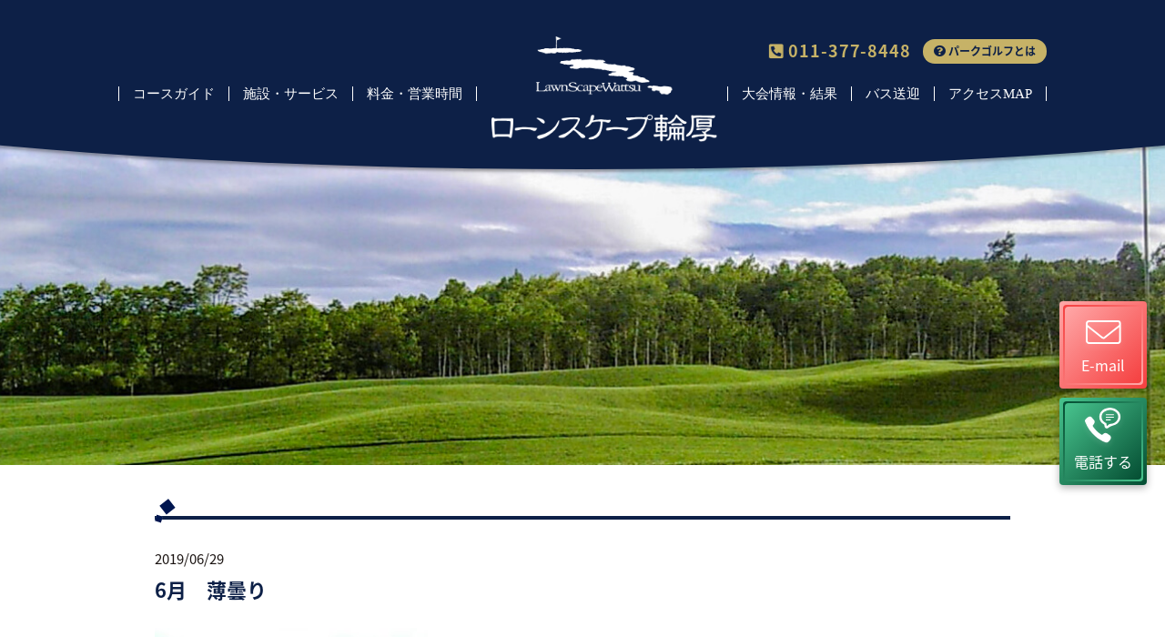

--- FILE ---
content_type: text/html; charset=UTF-8
request_url: https://ls-wattsu.com/dsc_7671/
body_size: 8614
content:
<!DOCTYPE html>
<html dir="ltr" lang="ja" prefix="og: https://ogp.me/ns#">
<head>

<!-- Google tag (gtag.js) -->
<script async src="https://www.googletagmanager.com/gtag/js?id=G-HS1WXCBC4J"></script>
<script>
  window.dataLayer = window.dataLayer || [];
  function gtag(){dataLayer.push(arguments);}
  gtag('js', new Date());

  gtag('config', 'G-HS1WXCBC4J');
</script>

<meta charset="UTF-8">
<meta name="viewport" content="width=device-width, user-scalable=yes, maximum-scale=1.0, minimum-scale=1.0">
<meta name="format-detection" content="telephone=no">

	<style>img:is([sizes="auto" i], [sizes^="auto," i]) { contain-intrinsic-size: 3000px 1500px }</style>
	
		<!-- All in One SEO 4.9.0 - aioseo.com -->
		<title>6月 薄曇り | ローンスケープ輪厚</title>
	<meta name="description" content="令和元年6月 薄曇りの時に使う写真" />
	<meta name="robots" content="max-snippet:-1, max-image-preview:large, max-video-preview:-1" />
	<meta name="author" content="ls_wattsu"/>
	<link rel="canonical" href="https://ls-wattsu.com/dsc_7671/" />
	<meta name="generator" content="All in One SEO (AIOSEO) 4.9.0" />
		<meta property="og:locale" content="ja_JP" />
		<meta property="og:site_name" content="ローンスケープ輪厚 | 北海道にあるふかふかの芝生とキラキラな景観。これが本物のパークゴルフ。" />
		<meta property="og:type" content="article" />
		<meta property="og:title" content="6月 薄曇り | ローンスケープ輪厚" />
		<meta property="og:description" content="令和元年6月 薄曇りの時に使う写真" />
		<meta property="og:url" content="https://ls-wattsu.com/dsc_7671/" />
		<meta property="article:published_time" content="2019-06-29T00:16:54+00:00" />
		<meta property="article:modified_time" content="2019-06-29T00:18:01+00:00" />
		<meta name="twitter:card" content="summary" />
		<meta name="twitter:title" content="6月 薄曇り | ローンスケープ輪厚" />
		<meta name="twitter:description" content="令和元年6月 薄曇りの時に使う写真" />
		<script type="application/ld+json" class="aioseo-schema">
			{"@context":"https:\/\/schema.org","@graph":[{"@type":"BreadcrumbList","@id":"https:\/\/ls-wattsu.com\/dsc_7671\/#breadcrumblist","itemListElement":[{"@type":"ListItem","@id":"https:\/\/ls-wattsu.com#listItem","position":1,"name":"\u30db\u30fc\u30e0","item":"https:\/\/ls-wattsu.com","nextItem":{"@type":"ListItem","@id":"https:\/\/ls-wattsu.com\/dsc_7671\/#listItem","name":"6\u6708\u3000\u8584\u66c7\u308a"}},{"@type":"ListItem","@id":"https:\/\/ls-wattsu.com\/dsc_7671\/#listItem","position":2,"name":"6\u6708\u3000\u8584\u66c7\u308a","previousItem":{"@type":"ListItem","@id":"https:\/\/ls-wattsu.com#listItem","name":"\u30db\u30fc\u30e0"}}]},{"@type":"ItemPage","@id":"https:\/\/ls-wattsu.com\/dsc_7671\/#itempage","url":"https:\/\/ls-wattsu.com\/dsc_7671\/","name":"6\u6708 \u8584\u66c7\u308a | \u30ed\u30fc\u30f3\u30b9\u30b1\u30fc\u30d7\u8f2a\u539a","description":"\u4ee4\u548c\u5143\u5e746\u6708 \u8584\u66c7\u308a\u306e\u6642\u306b\u4f7f\u3046\u5199\u771f","inLanguage":"ja","isPartOf":{"@id":"https:\/\/ls-wattsu.com\/#website"},"breadcrumb":{"@id":"https:\/\/ls-wattsu.com\/dsc_7671\/#breadcrumblist"},"author":{"@id":"https:\/\/ls-wattsu.com\/author\/ls_wattsu\/#author"},"creator":{"@id":"https:\/\/ls-wattsu.com\/author\/ls_wattsu\/#author"},"datePublished":"2019-06-29T09:16:54+09:00","dateModified":"2019-06-29T09:18:01+09:00"},{"@type":"Organization","@id":"https:\/\/ls-wattsu.com\/#organization","name":"\u30ed\u30fc\u30f3\u30b9\u30b1\u30fc\u30d7\u8f2a\u539a","description":"\u5317\u6d77\u9053\u306b\u3042\u308b\u3075\u304b\u3075\u304b\u306e\u829d\u751f\u3068\u30ad\u30e9\u30ad\u30e9\u306a\u666f\u89b3\u3002\u3053\u308c\u304c\u672c\u7269\u306e\u30d1\u30fc\u30af\u30b4\u30eb\u30d5\u3002","url":"https:\/\/ls-wattsu.com\/"},{"@type":"Person","@id":"https:\/\/ls-wattsu.com\/author\/ls_wattsu\/#author","url":"https:\/\/ls-wattsu.com\/author\/ls_wattsu\/","name":"ls_wattsu","image":{"@type":"ImageObject","@id":"https:\/\/ls-wattsu.com\/dsc_7671\/#authorImage","url":"https:\/\/secure.gravatar.com\/avatar\/50b9cc1fb0d185156ca4aa1ed5eac70b82617c51200cd204e6664b06807c65b8?s=96&d=mm&r=g","width":96,"height":96,"caption":"ls_wattsu"}},{"@type":"WebSite","@id":"https:\/\/ls-wattsu.com\/#website","url":"https:\/\/ls-wattsu.com\/","name":"\u30ed\u30fc\u30f3\u30b9\u30b1\u30fc\u30d7\u8f2a\u539a","description":"\u5317\u6d77\u9053\u306b\u3042\u308b\u3075\u304b\u3075\u304b\u306e\u829d\u751f\u3068\u30ad\u30e9\u30ad\u30e9\u306a\u666f\u89b3\u3002\u3053\u308c\u304c\u672c\u7269\u306e\u30d1\u30fc\u30af\u30b4\u30eb\u30d5\u3002","inLanguage":"ja","publisher":{"@id":"https:\/\/ls-wattsu.com\/#organization"}}]}
		</script>
		<!-- All in One SEO -->

		<!-- This site uses the Google Analytics by MonsterInsights plugin v9.11.1 - Using Analytics tracking - https://www.monsterinsights.com/ -->
							<script src="//www.googletagmanager.com/gtag/js?id=G-G9Q0Y531WQ"  data-cfasync="false" data-wpfc-render="false" type="text/javascript" async></script>
			<script data-cfasync="false" data-wpfc-render="false" type="text/javascript">
				var mi_version = '9.11.1';
				var mi_track_user = true;
				var mi_no_track_reason = '';
								var MonsterInsightsDefaultLocations = {"page_location":"https:\/\/ls-wattsu.com\/dsc_7671\/"};
								if ( typeof MonsterInsightsPrivacyGuardFilter === 'function' ) {
					var MonsterInsightsLocations = (typeof MonsterInsightsExcludeQuery === 'object') ? MonsterInsightsPrivacyGuardFilter( MonsterInsightsExcludeQuery ) : MonsterInsightsPrivacyGuardFilter( MonsterInsightsDefaultLocations );
				} else {
					var MonsterInsightsLocations = (typeof MonsterInsightsExcludeQuery === 'object') ? MonsterInsightsExcludeQuery : MonsterInsightsDefaultLocations;
				}

								var disableStrs = [
										'ga-disable-G-G9Q0Y531WQ',
									];

				/* Function to detect opted out users */
				function __gtagTrackerIsOptedOut() {
					for (var index = 0; index < disableStrs.length; index++) {
						if (document.cookie.indexOf(disableStrs[index] + '=true') > -1) {
							return true;
						}
					}

					return false;
				}

				/* Disable tracking if the opt-out cookie exists. */
				if (__gtagTrackerIsOptedOut()) {
					for (var index = 0; index < disableStrs.length; index++) {
						window[disableStrs[index]] = true;
					}
				}

				/* Opt-out function */
				function __gtagTrackerOptout() {
					for (var index = 0; index < disableStrs.length; index++) {
						document.cookie = disableStrs[index] + '=true; expires=Thu, 31 Dec 2099 23:59:59 UTC; path=/';
						window[disableStrs[index]] = true;
					}
				}

				if ('undefined' === typeof gaOptout) {
					function gaOptout() {
						__gtagTrackerOptout();
					}
				}
								window.dataLayer = window.dataLayer || [];

				window.MonsterInsightsDualTracker = {
					helpers: {},
					trackers: {},
				};
				if (mi_track_user) {
					function __gtagDataLayer() {
						dataLayer.push(arguments);
					}

					function __gtagTracker(type, name, parameters) {
						if (!parameters) {
							parameters = {};
						}

						if (parameters.send_to) {
							__gtagDataLayer.apply(null, arguments);
							return;
						}

						if (type === 'event') {
														parameters.send_to = monsterinsights_frontend.v4_id;
							var hookName = name;
							if (typeof parameters['event_category'] !== 'undefined') {
								hookName = parameters['event_category'] + ':' + name;
							}

							if (typeof MonsterInsightsDualTracker.trackers[hookName] !== 'undefined') {
								MonsterInsightsDualTracker.trackers[hookName](parameters);
							} else {
								__gtagDataLayer('event', name, parameters);
							}
							
						} else {
							__gtagDataLayer.apply(null, arguments);
						}
					}

					__gtagTracker('js', new Date());
					__gtagTracker('set', {
						'developer_id.dZGIzZG': true,
											});
					if ( MonsterInsightsLocations.page_location ) {
						__gtagTracker('set', MonsterInsightsLocations);
					}
										__gtagTracker('config', 'G-G9Q0Y531WQ', {"forceSSL":"true","link_attribution":"true"} );
										window.gtag = __gtagTracker;										(function () {
						/* https://developers.google.com/analytics/devguides/collection/analyticsjs/ */
						/* ga and __gaTracker compatibility shim. */
						var noopfn = function () {
							return null;
						};
						var newtracker = function () {
							return new Tracker();
						};
						var Tracker = function () {
							return null;
						};
						var p = Tracker.prototype;
						p.get = noopfn;
						p.set = noopfn;
						p.send = function () {
							var args = Array.prototype.slice.call(arguments);
							args.unshift('send');
							__gaTracker.apply(null, args);
						};
						var __gaTracker = function () {
							var len = arguments.length;
							if (len === 0) {
								return;
							}
							var f = arguments[len - 1];
							if (typeof f !== 'object' || f === null || typeof f.hitCallback !== 'function') {
								if ('send' === arguments[0]) {
									var hitConverted, hitObject = false, action;
									if ('event' === arguments[1]) {
										if ('undefined' !== typeof arguments[3]) {
											hitObject = {
												'eventAction': arguments[3],
												'eventCategory': arguments[2],
												'eventLabel': arguments[4],
												'value': arguments[5] ? arguments[5] : 1,
											}
										}
									}
									if ('pageview' === arguments[1]) {
										if ('undefined' !== typeof arguments[2]) {
											hitObject = {
												'eventAction': 'page_view',
												'page_path': arguments[2],
											}
										}
									}
									if (typeof arguments[2] === 'object') {
										hitObject = arguments[2];
									}
									if (typeof arguments[5] === 'object') {
										Object.assign(hitObject, arguments[5]);
									}
									if ('undefined' !== typeof arguments[1].hitType) {
										hitObject = arguments[1];
										if ('pageview' === hitObject.hitType) {
											hitObject.eventAction = 'page_view';
										}
									}
									if (hitObject) {
										action = 'timing' === arguments[1].hitType ? 'timing_complete' : hitObject.eventAction;
										hitConverted = mapArgs(hitObject);
										__gtagTracker('event', action, hitConverted);
									}
								}
								return;
							}

							function mapArgs(args) {
								var arg, hit = {};
								var gaMap = {
									'eventCategory': 'event_category',
									'eventAction': 'event_action',
									'eventLabel': 'event_label',
									'eventValue': 'event_value',
									'nonInteraction': 'non_interaction',
									'timingCategory': 'event_category',
									'timingVar': 'name',
									'timingValue': 'value',
									'timingLabel': 'event_label',
									'page': 'page_path',
									'location': 'page_location',
									'title': 'page_title',
									'referrer' : 'page_referrer',
								};
								for (arg in args) {
																		if (!(!args.hasOwnProperty(arg) || !gaMap.hasOwnProperty(arg))) {
										hit[gaMap[arg]] = args[arg];
									} else {
										hit[arg] = args[arg];
									}
								}
								return hit;
							}

							try {
								f.hitCallback();
							} catch (ex) {
							}
						};
						__gaTracker.create = newtracker;
						__gaTracker.getByName = newtracker;
						__gaTracker.getAll = function () {
							return [];
						};
						__gaTracker.remove = noopfn;
						__gaTracker.loaded = true;
						window['__gaTracker'] = __gaTracker;
					})();
									} else {
										console.log("");
					(function () {
						function __gtagTracker() {
							return null;
						}

						window['__gtagTracker'] = __gtagTracker;
						window['gtag'] = __gtagTracker;
					})();
									}
			</script>
							<!-- / Google Analytics by MonsterInsights -->
		<link rel='stylesheet' id='wp-block-library-css' href='https://ls-wattsu.com/wp-includes/css/dist/block-library/style.min.css?ver=9eaf01fffe6bd0ceb9624fb773b48138' type='text/css' media='all' />
<style id='classic-theme-styles-inline-css' type='text/css'>
/*! This file is auto-generated */
.wp-block-button__link{color:#fff;background-color:#32373c;border-radius:9999px;box-shadow:none;text-decoration:none;padding:calc(.667em + 2px) calc(1.333em + 2px);font-size:1.125em}.wp-block-file__button{background:#32373c;color:#fff;text-decoration:none}
</style>
<link rel='stylesheet' id='aioseo/css/src/vue/standalone/blocks/table-of-contents/global.scss-css' href='https://ls-wattsu.com/wp-content/plugins/all-in-one-seo-pack/dist/Lite/assets/css/table-of-contents/global.e90f6d47.css?ver=4.9.0' type='text/css' media='all' />
<style id='global-styles-inline-css' type='text/css'>
:root{--wp--preset--aspect-ratio--square: 1;--wp--preset--aspect-ratio--4-3: 4/3;--wp--preset--aspect-ratio--3-4: 3/4;--wp--preset--aspect-ratio--3-2: 3/2;--wp--preset--aspect-ratio--2-3: 2/3;--wp--preset--aspect-ratio--16-9: 16/9;--wp--preset--aspect-ratio--9-16: 9/16;--wp--preset--color--black: #000000;--wp--preset--color--cyan-bluish-gray: #abb8c3;--wp--preset--color--white: #ffffff;--wp--preset--color--pale-pink: #f78da7;--wp--preset--color--vivid-red: #cf2e2e;--wp--preset--color--luminous-vivid-orange: #ff6900;--wp--preset--color--luminous-vivid-amber: #fcb900;--wp--preset--color--light-green-cyan: #7bdcb5;--wp--preset--color--vivid-green-cyan: #00d084;--wp--preset--color--pale-cyan-blue: #8ed1fc;--wp--preset--color--vivid-cyan-blue: #0693e3;--wp--preset--color--vivid-purple: #9b51e0;--wp--preset--gradient--vivid-cyan-blue-to-vivid-purple: linear-gradient(135deg,rgba(6,147,227,1) 0%,rgb(155,81,224) 100%);--wp--preset--gradient--light-green-cyan-to-vivid-green-cyan: linear-gradient(135deg,rgb(122,220,180) 0%,rgb(0,208,130) 100%);--wp--preset--gradient--luminous-vivid-amber-to-luminous-vivid-orange: linear-gradient(135deg,rgba(252,185,0,1) 0%,rgba(255,105,0,1) 100%);--wp--preset--gradient--luminous-vivid-orange-to-vivid-red: linear-gradient(135deg,rgba(255,105,0,1) 0%,rgb(207,46,46) 100%);--wp--preset--gradient--very-light-gray-to-cyan-bluish-gray: linear-gradient(135deg,rgb(238,238,238) 0%,rgb(169,184,195) 100%);--wp--preset--gradient--cool-to-warm-spectrum: linear-gradient(135deg,rgb(74,234,220) 0%,rgb(151,120,209) 20%,rgb(207,42,186) 40%,rgb(238,44,130) 60%,rgb(251,105,98) 80%,rgb(254,248,76) 100%);--wp--preset--gradient--blush-light-purple: linear-gradient(135deg,rgb(255,206,236) 0%,rgb(152,150,240) 100%);--wp--preset--gradient--blush-bordeaux: linear-gradient(135deg,rgb(254,205,165) 0%,rgb(254,45,45) 50%,rgb(107,0,62) 100%);--wp--preset--gradient--luminous-dusk: linear-gradient(135deg,rgb(255,203,112) 0%,rgb(199,81,192) 50%,rgb(65,88,208) 100%);--wp--preset--gradient--pale-ocean: linear-gradient(135deg,rgb(255,245,203) 0%,rgb(182,227,212) 50%,rgb(51,167,181) 100%);--wp--preset--gradient--electric-grass: linear-gradient(135deg,rgb(202,248,128) 0%,rgb(113,206,126) 100%);--wp--preset--gradient--midnight: linear-gradient(135deg,rgb(2,3,129) 0%,rgb(40,116,252) 100%);--wp--preset--font-size--small: 13px;--wp--preset--font-size--medium: 20px;--wp--preset--font-size--large: 36px;--wp--preset--font-size--x-large: 42px;--wp--preset--spacing--20: 0.44rem;--wp--preset--spacing--30: 0.67rem;--wp--preset--spacing--40: 1rem;--wp--preset--spacing--50: 1.5rem;--wp--preset--spacing--60: 2.25rem;--wp--preset--spacing--70: 3.38rem;--wp--preset--spacing--80: 5.06rem;--wp--preset--shadow--natural: 6px 6px 9px rgba(0, 0, 0, 0.2);--wp--preset--shadow--deep: 12px 12px 50px rgba(0, 0, 0, 0.4);--wp--preset--shadow--sharp: 6px 6px 0px rgba(0, 0, 0, 0.2);--wp--preset--shadow--outlined: 6px 6px 0px -3px rgba(255, 255, 255, 1), 6px 6px rgba(0, 0, 0, 1);--wp--preset--shadow--crisp: 6px 6px 0px rgba(0, 0, 0, 1);}:where(.is-layout-flex){gap: 0.5em;}:where(.is-layout-grid){gap: 0.5em;}body .is-layout-flex{display: flex;}.is-layout-flex{flex-wrap: wrap;align-items: center;}.is-layout-flex > :is(*, div){margin: 0;}body .is-layout-grid{display: grid;}.is-layout-grid > :is(*, div){margin: 0;}:where(.wp-block-columns.is-layout-flex){gap: 2em;}:where(.wp-block-columns.is-layout-grid){gap: 2em;}:where(.wp-block-post-template.is-layout-flex){gap: 1.25em;}:where(.wp-block-post-template.is-layout-grid){gap: 1.25em;}.has-black-color{color: var(--wp--preset--color--black) !important;}.has-cyan-bluish-gray-color{color: var(--wp--preset--color--cyan-bluish-gray) !important;}.has-white-color{color: var(--wp--preset--color--white) !important;}.has-pale-pink-color{color: var(--wp--preset--color--pale-pink) !important;}.has-vivid-red-color{color: var(--wp--preset--color--vivid-red) !important;}.has-luminous-vivid-orange-color{color: var(--wp--preset--color--luminous-vivid-orange) !important;}.has-luminous-vivid-amber-color{color: var(--wp--preset--color--luminous-vivid-amber) !important;}.has-light-green-cyan-color{color: var(--wp--preset--color--light-green-cyan) !important;}.has-vivid-green-cyan-color{color: var(--wp--preset--color--vivid-green-cyan) !important;}.has-pale-cyan-blue-color{color: var(--wp--preset--color--pale-cyan-blue) !important;}.has-vivid-cyan-blue-color{color: var(--wp--preset--color--vivid-cyan-blue) !important;}.has-vivid-purple-color{color: var(--wp--preset--color--vivid-purple) !important;}.has-black-background-color{background-color: var(--wp--preset--color--black) !important;}.has-cyan-bluish-gray-background-color{background-color: var(--wp--preset--color--cyan-bluish-gray) !important;}.has-white-background-color{background-color: var(--wp--preset--color--white) !important;}.has-pale-pink-background-color{background-color: var(--wp--preset--color--pale-pink) !important;}.has-vivid-red-background-color{background-color: var(--wp--preset--color--vivid-red) !important;}.has-luminous-vivid-orange-background-color{background-color: var(--wp--preset--color--luminous-vivid-orange) !important;}.has-luminous-vivid-amber-background-color{background-color: var(--wp--preset--color--luminous-vivid-amber) !important;}.has-light-green-cyan-background-color{background-color: var(--wp--preset--color--light-green-cyan) !important;}.has-vivid-green-cyan-background-color{background-color: var(--wp--preset--color--vivid-green-cyan) !important;}.has-pale-cyan-blue-background-color{background-color: var(--wp--preset--color--pale-cyan-blue) !important;}.has-vivid-cyan-blue-background-color{background-color: var(--wp--preset--color--vivid-cyan-blue) !important;}.has-vivid-purple-background-color{background-color: var(--wp--preset--color--vivid-purple) !important;}.has-black-border-color{border-color: var(--wp--preset--color--black) !important;}.has-cyan-bluish-gray-border-color{border-color: var(--wp--preset--color--cyan-bluish-gray) !important;}.has-white-border-color{border-color: var(--wp--preset--color--white) !important;}.has-pale-pink-border-color{border-color: var(--wp--preset--color--pale-pink) !important;}.has-vivid-red-border-color{border-color: var(--wp--preset--color--vivid-red) !important;}.has-luminous-vivid-orange-border-color{border-color: var(--wp--preset--color--luminous-vivid-orange) !important;}.has-luminous-vivid-amber-border-color{border-color: var(--wp--preset--color--luminous-vivid-amber) !important;}.has-light-green-cyan-border-color{border-color: var(--wp--preset--color--light-green-cyan) !important;}.has-vivid-green-cyan-border-color{border-color: var(--wp--preset--color--vivid-green-cyan) !important;}.has-pale-cyan-blue-border-color{border-color: var(--wp--preset--color--pale-cyan-blue) !important;}.has-vivid-cyan-blue-border-color{border-color: var(--wp--preset--color--vivid-cyan-blue) !important;}.has-vivid-purple-border-color{border-color: var(--wp--preset--color--vivid-purple) !important;}.has-vivid-cyan-blue-to-vivid-purple-gradient-background{background: var(--wp--preset--gradient--vivid-cyan-blue-to-vivid-purple) !important;}.has-light-green-cyan-to-vivid-green-cyan-gradient-background{background: var(--wp--preset--gradient--light-green-cyan-to-vivid-green-cyan) !important;}.has-luminous-vivid-amber-to-luminous-vivid-orange-gradient-background{background: var(--wp--preset--gradient--luminous-vivid-amber-to-luminous-vivid-orange) !important;}.has-luminous-vivid-orange-to-vivid-red-gradient-background{background: var(--wp--preset--gradient--luminous-vivid-orange-to-vivid-red) !important;}.has-very-light-gray-to-cyan-bluish-gray-gradient-background{background: var(--wp--preset--gradient--very-light-gray-to-cyan-bluish-gray) !important;}.has-cool-to-warm-spectrum-gradient-background{background: var(--wp--preset--gradient--cool-to-warm-spectrum) !important;}.has-blush-light-purple-gradient-background{background: var(--wp--preset--gradient--blush-light-purple) !important;}.has-blush-bordeaux-gradient-background{background: var(--wp--preset--gradient--blush-bordeaux) !important;}.has-luminous-dusk-gradient-background{background: var(--wp--preset--gradient--luminous-dusk) !important;}.has-pale-ocean-gradient-background{background: var(--wp--preset--gradient--pale-ocean) !important;}.has-electric-grass-gradient-background{background: var(--wp--preset--gradient--electric-grass) !important;}.has-midnight-gradient-background{background: var(--wp--preset--gradient--midnight) !important;}.has-small-font-size{font-size: var(--wp--preset--font-size--small) !important;}.has-medium-font-size{font-size: var(--wp--preset--font-size--medium) !important;}.has-large-font-size{font-size: var(--wp--preset--font-size--large) !important;}.has-x-large-font-size{font-size: var(--wp--preset--font-size--x-large) !important;}
:where(.wp-block-post-template.is-layout-flex){gap: 1.25em;}:where(.wp-block-post-template.is-layout-grid){gap: 1.25em;}
:where(.wp-block-columns.is-layout-flex){gap: 2em;}:where(.wp-block-columns.is-layout-grid){gap: 2em;}
:root :where(.wp-block-pullquote){font-size: 1.5em;line-height: 1.6;}
</style>
<link rel='stylesheet' id='responsive-lightbox-nivo-css' href='https://ls-wattsu.com/wp-content/plugins/responsive-lightbox/assets/nivo/nivo-lightbox.min.css?ver=1.3.1' type='text/css' media='all' />
<link rel='stylesheet' id='responsive-lightbox-nivo-default-css' href='https://ls-wattsu.com/wp-content/plugins/responsive-lightbox/assets/nivo/themes/default/default.css?ver=1.3.1' type='text/css' media='all' />
<script type="text/javascript" src="https://ls-wattsu.com/wp-content/plugins/google-analytics-for-wordpress/assets/js/frontend-gtag.min.js?ver=9.11.1" id="monsterinsights-frontend-script-js" async="async" data-wp-strategy="async"></script>
<script data-cfasync="false" data-wpfc-render="false" type="text/javascript" id='monsterinsights-frontend-script-js-extra'>/* <![CDATA[ */
var monsterinsights_frontend = {"js_events_tracking":"true","download_extensions":"doc,pdf,ppt,zip,xls,docx,pptx,xlsx","inbound_paths":"[{\"path\":\"\\\/go\\\/\",\"label\":\"affiliate\"},{\"path\":\"\\\/recommend\\\/\",\"label\":\"affiliate\"}]","home_url":"https:\/\/ls-wattsu.com","hash_tracking":"false","v4_id":"G-G9Q0Y531WQ"};/* ]]> */
</script>
<script type="text/javascript" src="https://ls-wattsu.com/wp-includes/js/jquery/jquery.min.js?ver=3.7.1" id="jquery-core-js"></script>
<script type="text/javascript" src="https://ls-wattsu.com/wp-includes/js/jquery/jquery-migrate.min.js?ver=3.4.1" id="jquery-migrate-js"></script>
<script type="text/javascript" src="https://ls-wattsu.com/wp-content/plugins/responsive-lightbox/assets/nivo/nivo-lightbox.min.js?ver=1.3.1" id="responsive-lightbox-nivo-js"></script>
<script type="text/javascript" src="https://ls-wattsu.com/wp-includes/js/underscore.min.js?ver=1.13.7" id="underscore-js"></script>
<script type="text/javascript" src="https://ls-wattsu.com/wp-content/plugins/responsive-lightbox/assets/infinitescroll/infinite-scroll.pkgd.min.js?ver=4.0.1" id="responsive-lightbox-infinite-scroll-js"></script>
<script type="text/javascript" id="responsive-lightbox-js-before">
/* <![CDATA[ */
var rlArgs = {"script":"nivo","selector":"lightbox","customEvents":"","activeGalleries":true,"effect":"fade","clickOverlayToClose":true,"keyboardNav":true,"errorMessage":"The requested content cannot be loaded. Please try again later.","woocommerce_gallery":false,"ajaxurl":"https:\/\/ls-wattsu.com\/wp-admin\/admin-ajax.php","nonce":"6245fbff70","preview":false,"postId":460,"scriptExtension":false};
/* ]]> */
</script>
<script type="text/javascript" src="https://ls-wattsu.com/wp-content/plugins/responsive-lightbox/js/front.js?ver=2.5.3" id="responsive-lightbox-js"></script>
<link rel="https://api.w.org/" href="https://ls-wattsu.com/wp-json/" /><link rel="alternate" title="JSON" type="application/json" href="https://ls-wattsu.com/wp-json/wp/v2/media/460" /><link rel="alternate" title="oEmbed (JSON)" type="application/json+oembed" href="https://ls-wattsu.com/wp-json/oembed/1.0/embed?url=https%3A%2F%2Fls-wattsu.com%2Fdsc_7671%2F" />
<link rel="alternate" title="oEmbed (XML)" type="text/xml+oembed" href="https://ls-wattsu.com/wp-json/oembed/1.0/embed?url=https%3A%2F%2Fls-wattsu.com%2Fdsc_7671%2F&#038;format=xml" />
<link rel="icon" type="image/vnd.microsoft.icon" href="https://ls-wattsu.com/wp-content/themes/mps-template/assets/images/common/favicon.ico">
<link rel="apple-touch-icon" href="https://ls-wattsu.com/wp-content/themes/mps-template/assets/images/common/touchicon.png">
<link rel="profile" href="https://gmpg.org/xfn/11">
<link rel="stylesheet" href="https://ls-wattsu.com/wp-content/themes/mps-template/assets/css/base.css">
<link rel="stylesheet" href="https://ls-wattsu.com/wp-content/themes/mps-template/assets/css/layout.css">
<link rel="pingback" href="https://ls-wattsu.com/xmlrpc.php">

</head>
<body data-rsssl=1 id="Top">
<div class="wrapper">

<header class="cmn-header">
  <div class="header-inner layout-type01">
  <h1 class="header-logo"><a href="https://ls-wattsu.com/" title="ローンスケープ輪厚" rel="home"><img src="https://ls-wattsu.com/wp-content/themes/mps-template/assets/images/common/sitelogo.png" width="248" alt="ローンスケープ輪厚"></a></h1>
  <div class="header-contents">
    <div class="header-tel"><span><i class="fas fa-phone-square"></i> 011-377-8448</span></div>
    <div class="header-btn ml10"><a href="https://ls-wattsu.com/parkgolf/" class="btn-type01"><i class="fas fa-question-circle fz110"></i> パークゴルフとは</a></div>
  <!-- /.header-contents --></div>
  <nav class="gnav">
    <div class="gnav-toggle js-gnav-trigger">
      <div class="gnav-toggle-icon">
        <div><span></span><span></span><span></span></div>
      </div>
      <div class="gnav-toggle-text">MENU</div>
    </div>
    <ul class="gnav-list flexbox">
      <li class="gnav-item gnav-item01">
        <a href="https://ls-wattsu.com/course/" class="gnav-link">コースガイド</a>
      </li>
      <li class="gnav-item gnav-item02">
        <a href="https://ls-wattsu.com/facility/" class="gnav-link">施設・サービス</a>
      </li>
      <li class="gnav-item gnav-item03">
        <a href="https://ls-wattsu.com/price/" class="gnav-link">料金・営業時間</a>
      </li>
      <li class="gnav-item gnav-item04">
        <a href="https://ls-wattsu.com/event/" class="gnav-link">大会情報・結果</a>
      </li>
      <li class="gnav-item gnav-item05">
        <a href="https://ls-wattsu.com/bus/" class="gnav-link">バス送迎</a>
      </li>
      <li class="gnav-item gnav-item06">
        <a href="https://ls-wattsu.com/access/" class="gnav-link">アクセスMAP</a>
      </li>
      <li class="gnav-item gnav-item07">
        <a href="https://ls-wattsu.com/parkgolf/" class="gnav-link">パークゴルフとは</a>
      </li>
    </ul>
  </nav>
  <!-- /.header-inner --></div>
</header>
<div class="cmn-pagevisual"></div>

<main class="cmn-main cmn-main-page layout-type02">

<section class="page-section">
  <header class="section-header">
    <h2 class="section-title title-type01"></h2>
  </header>
  <div class="section-contents">
        <article class="article-type01" id="post-460">
      <header class="article-header">
        <p class="date"><time datetime="2019-06-29">2019/06/29</time></p>
        <h2 class="article-title title-type02">6月　薄曇り</h2>
      </header>
            <div class="article-contents">
        <p class="attachment"><a href='https://ls-wattsu.com/wp-content/uploads/2019/06/2019-06-21-11.28.36.jpg' title="" data-rl_title="" class="rl-gallery-link" data-rl_caption="" data-rel="lightbox-gallery-0"><img fetchpriority="high" decoding="async" width="300" height="225" src="https://ls-wattsu.com/wp-content/uploads/2019/06/2019-06-21-11.28.36-300x225.jpg" class="attachment-medium size-medium" alt="" srcset="https://ls-wattsu.com/wp-content/uploads/2019/06/2019-06-21-11.28.36-300x225.jpg 300w, https://ls-wattsu.com/wp-content/uploads/2019/06/2019-06-21-11.28.36-768x576.jpg 768w, https://ls-wattsu.com/wp-content/uploads/2019/06/2019-06-21-11.28.36-1024x768.jpg 1024w, https://ls-wattsu.com/wp-content/uploads/2019/06/2019-06-21-11.28.36-133x100.jpg 133w, https://ls-wattsu.com/wp-content/uploads/2019/06/2019-06-21-11.28.36.jpg 2048w" sizes="(max-width: 300px) 100vw, 300px" /></a></p>
<p>令和元年6月<br />
薄曇りの時に使う写真</p>
      </div>
    </article>
        <div class="pager pager-type02">
      <ul>
        <li class="prev"><a href="https://ls-wattsu.com/dsc_7671/" rel="prev">&laquo; 前の記事</a></li>
        <li class="all"><a href="https://ls-wattsu.com/category//">一覧へ</a></li>
        <li class="next"></li>
      </ul>
    </div>
      </div>
</section>

</main>

<div class="btn-pagetop"><a href="#Top" class="scroll"><i class="fas fa-angle-up"></i></a></div>
<div class="cmn-nav">
  <ul>
    <li class="nav-item01"><a href="https://ls-wattsu.com/contact/">
      <div class="item-inner">
        <p class="nav-icon"><img src="https://ls-wattsu.com/wp-content/themes/mps-template/assets/images/common/icon-mail01.png" alt="E-mail"></p>
        <p class="nav-text">E-mail</p>
      </div>
    </a></li>
    <li class="nav-item02"><a href="tel:011-377-8448">
      <div class="item-inner">
        <p class="nav-icon"><img src="https://ls-wattsu.com/wp-content/themes/mps-template/assets/images/common/icon-tel01.png" alt="電話する"></p>
        <p class="nav-text">電話する</p>
      </div>
    </a></li>
  </ul>
</div>
<footer class="cmn-footer">
  <div class="footer-inner flexbox layout-type02">
    <div class="footer-contents-left">
      <div class="footer-logo mb20"><a href="https://ls-wattsu.com/"><img src="https://ls-wattsu.com/wp-content/themes/mps-template/assets/images/common/sitelogo.png" alt="ローンスケープ輪厚"></a></div>
      <p class="address mb15">
        〒061-1264 北海道北広島市輪厚678-3<br>
        TEL：011-377-8448<br>
        FAX：011-377-2246
      </p>
      <p class="mb15 fz90">
        <a href="https://ls-wattsu.com/privacy/">プライバシーポリシー</a> ｜ <a href="https://ls-wattsu.com/sitemap/">サイトマップ</a>
      </p>
      <p class="btn-contact"><a href="https://ls-wattsu.com/contact/" class="btn-type02">お問合せはこちら</a></p>
    </div>
    <div class="footer-contents-right">
      <div class="footer-map mb20">
        <iframe src="https://www.google.com/maps/embed?pb=!1m18!1m12!1m3!1d730.2450298749934!2d141.52278558814456!3d42.93654598052489!2m3!1f0!2f0!3f0!3m2!1i1024!2i768!4f13.1!3m3!1m2!1s0x5f74d66c50b9de63%3A0xe74210c3f048f5c6!2z44Ot44O844Oz44K544Kx44O844OX6Lyq5Y6a!5e0!3m2!1sja!2sjp!4v1537929703356" width="100%" height="245" frameborder="0" style="border:0" allowfullscreen></iframe>
          <!-- <p class="white">2018年の営業は終了しました。来年度のバス送迎プランやコンペの予約は、電話にて受け付けています。</p> -->
        </div>
      
      <div class="footer-info flexbox">
        <div class="bnr"><a href="http://www.toukoulawn.com/" target="_blank"><img src="https://ls-wattsu.com/wp-content/themes/mps-template/assets/images/common/ft-bnr01.png" width="124" alt="東光ローン"></a></div>
        <p class="copyright">&copy; 2026 ローンスケープ輪厚 All rights Reserved.</p>
      </div>
    </div>
  <!-- /.footer-inner --></div>
</footer>

<!-- /.wrapper --></div>

<script src="//ajax.googleapis.com/ajax/libs/jquery/2.2.4/jquery.min.js"></script>
<script>window.jQuery || document.write('<script src="https://ls-wattsu.com/wp-content/themes/mps-template/assets/js/lib/jquery.js"><\/script>')</script>
<script src="https://ls-wattsu.com/wp-content/themes/mps-template/assets/js/lib/jquery.slick.min.js"></script>
<script src="https://ls-wattsu.com/wp-content/themes/mps-template/assets/js/script.js"></script>

<script type="speculationrules">
{"prefetch":[{"source":"document","where":{"and":[{"href_matches":"\/*"},{"not":{"href_matches":["\/wp-*.php","\/wp-admin\/*","\/wp-content\/uploads\/*","\/wp-content\/*","\/wp-content\/plugins\/*","\/wp-content\/themes\/mps-template\/*","\/*\\?(.+)"]}},{"not":{"selector_matches":"a[rel~=\"nofollow\"]"}},{"not":{"selector_matches":".no-prefetch, .no-prefetch a"}}]},"eagerness":"conservative"}]}
</script>
<script type="module"  src="https://ls-wattsu.com/wp-content/plugins/all-in-one-seo-pack/dist/Lite/assets/table-of-contents.95d0dfce.js?ver=4.9.0" id="aioseo/js/src/vue/standalone/blocks/table-of-contents/frontend.js-js"></script>
</body>
</html>

--- FILE ---
content_type: text/css
request_url: https://ls-wattsu.com/wp-content/themes/mps-template/assets/css/layout.css
body_size: 5462
content:
@charset "UTF-8";
@import url(//use.fontawesome.com/releases/v5.0.6/css/all.css);
@import url(//fonts.googleapis.com/earlyaccess/notosansjapanese.css);
/*------------------------------------------
  Base Layout
------------------------------------------*/
html {
  font-size: 62.5%;
  overflow-y: scroll;
  -webkit-text-size-adjust: 100%;
      -ms-text-size-adjust: 100%;
}

body {
  font-family: "Noto Sans Japanese", "ヒラギノ角ゴ ProN W3", "Hiragino Kaku Gothic Pro", "メイリオ", "Meiryo", "MS PGothic", sans-serif;
  font-size: 1.5em;
  background: #fff;
  color: #1a1311;
  line-height: 1.8;
}

a {
  color: #1a1311;
  text-decoration: none;
  transition: opacity .2s ease;
}
a:hover {
  opacity: .7;
  transition: opacity .2s ease;
}
a.link-tel {
  pointer-events: none;
}

img {
  max-width: 100%;
  height: auto;
  vertical-align: bottom;
}

.wrapper {
  min-height: 100vh;
  position: relative;
  overflow: hidden;
  box-sizing: border-box;
}

.disp-pc {
  display: block;
}

.disp-tab {
  display: none;
}

.disp-sp {
  display: none;
}

.fa-phone-square {
  transform: rotateY(180deg);
}

@media only screen and (max-width: 1024px) {
  .disp-tab {
    display: block;
  }
}

@media only screen and (max-width: 768px) {
  body {
    font-size: 1.4em;
  }
  .disp-pc {
    display: none;
  }
  .disp-sp {
    display: block;
  }
}

@media only screen and (max-width: 480px) {
  a:hover {
    opacity: 1;
  }
  a.link-tel {
    pointer-events: auto;
  }
}

/*------------------------------------------
  parts
------------------------------------------*/
/*  layout
-------------------------*/
.layout-type01 {
  padding: 0 40px;
  max-width: 1020px;
  margin: auto;
}

.layout-type02 {
  padding: 0 40px;
  max-width: 940px;
  margin: auto;
}

/*  flexbox
-------------------------*/
.flexbox {
  display: -webkit-flex;
  display:    -moz-flex;
  display: -ms-flexbox;
  display:         flex;
  -ms-flex-pack: justify;
  -webkit-flex-wrap: wrap;
      -ms-flex-wrap: wrap;
          flex-wrap: wrap;
}

/*  title
-------------------------*/
.title-type01 {
  font-weight: bold;
  font-size: 24px;
  font-size: 2.4rem;
  color: #0d2047;
  border-bottom: 4px solid #0d2047;
  position: relative;
  padding: .4em .6em .4em 1.2em;
  line-height: 1.5;
}
.title-type01:before {
  content: "";
  width: 23px;
  height: 27px;
  background: url(../images/common/bg-title01.png) no-repeat;
  background-size: 23px;
  position: absolute;
  top: 0;
  left: 0;
}

.title-type02 {
  font-weight: bold;
  font-size: 22px;
  font-size: 2.2rem;
  color: #0d2047;
}

.title-type03 {
  font-size: 18px;
  font-size: 1.8rem;
  color: #0d2047;
  text-align: center;
  background: #c6b267;
  padding: .5em 1em;
}

/*  btn
-------------------------*/
.btn-type01 {
  display: inline-block;
  background: #c6b267;
  color: #0d2047;
  border-radius: 20px;
  font-size: 12px;
  font-size: 1.2rem;
  font-weight: bold;
  padding: .3em 1em .2em;
}

.btn-type02 {
  display: block;
  text-align: center;
  border: 2px solid #fff;
  color: #fff;
  font-family: "游明朝", YuMincho, "ヒラギノ明朝 ProN W3", "Hiragino Mincho ProN", "HG明朝E", "ＭＳ Ｐ明朝", "ＭＳ 明朝", serif;
  font-size: 18px;
  font-size: 1.8rem;
  padding: .6em 1.5em;
}

.btn-type03 {
  display: inline-block;
  color: #0d2047;
  background: #c6b267;
  border: 1px solid #98853d;
  font-weight: bold;
  padding: .2em 1.5em .1em;
}
.btn-type03:hover {
  opacity: 1;
  background: #fff;
  border-color: #dfdfdf;
}

.btn-type04 {
  display: inline-block;
  color: #0d2047;
  font-weight: bold;
  border: 2px solid #0d2047;
  width: 100%;
  max-width: 226px;
  padding: .5em 0;
  text-align: center;
  background: #fff;
}
.btn-type04:hover {
  opacity: 1;
  background: #0d2047;
  color: #fff;
}

.btn-type05 {
  display: inline-block;
  width: 100%;
  max-width: 186px;
  text-align: center;
  background: #1762a2;
  border-radius: 6px;
  padding: 3px;
  color: #fff;
  font-size: 14px;
  font-size: 1.4rem;
}
.btn-type05 span {
  font-size: 20px;
  font-size: 2rem;
}
.btn-type05 .btn-inner {
  border-radius: 5px;
  border: 2px solid #649ed1;
}

/*  table
-------------------------*/
.table-type01 {
  text-align: center;
  width: 100%;
}
.table-type01 th, .table-type01 td {
  padding: 1em;
  border: 1px solid #c9c9c9;
  vertical-align: middle;
}
.table-type01 th {
  background: #ebebeb;
  color: #0d2047;
  font-weight: bold;
}
.table-type01 td {
  color: #1762a2;
  font-size: 18px;
  font-size: 1.8rem;
}

.table-type02 th, .table-type02 td {
  /*vertical-align: top;*/
  vertical-align: middle;
}

.table-type02 th {
  color: #fff;
  padding-bottom: 1em;
  min-width: 7em;
}
.table-type02 th p {
  background: #0d2047;
  padding: .4em 1em;
}

.table-type02 td {
  /*padding: .4em 1em 1em;*/
  padding: 0 1em 1em;
  padding-right: 0;
}

.table-type03 {
  width: 100%;
  text-align: left;
}
.table-type03 th, .table-type03 td {
  vertical-align: top;
  box-sizing: border-box;
}
.table-type03 th {
  color: #0d2047;
  font-weight: bold;
  width: 11em;
  padding: 1em 0;
}
.table-type03 td {
  padding: 1em;
}

.table-type04 {
  width: 100%;
}
.table-type04 th, .table-type04 td {
  padding: 1em;
  border: 1px solid #c9c9c9;
  vertical-align: middle;
}
.table-type04 th {
  background: #ebebeb;
  color: #0d2047;
  font-weight: bold;
  width: 8em;
}

/*  list
-------------------------*/
.list-type01 {
  -webkit-justify-content: center;
          justify-content: center;
}
.list-type01 .list-item {
  width: 30%;
  background: #0d2047;
  border: 2px solid #545f7d;
  box-sizing: border-box;
  margin: 0 1% 4%;
  padding: 10px 10px 20px;
  text-align: center;
}
.list-type01 .item-text {
  color: #fff;
  font-family: "游明朝", YuMincho, "ヒラギノ明朝 ProN W3", "Hiragino Mincho ProN", "HG明朝E", "ＭＳ Ｐ明朝", "ＭＳ 明朝", serif;
  line-height: 1.6;
  margin: 10px 0 0;
}
.list-type01 .item-text .title {
  font-size: 20px;
  font-size: 2rem;
}
.list-type01 .item-text .btn {
  margin-top: 10px;
}

.list-type02 .list-item {
  border-bottom: 1px dashed #747c98;
}

.list-type02 .item-inner {
  display: block;
  padding: .8em 0;
}

.list-type02 .item-date, .list-type02 .item-label, .list-type02 .item-title {
  display: inline-block;
  vertical-align: middle;
}

.list-type02 .item-date {
  margin-right: 5px;
}

.list-type02 .item-label {
  font-size: 13px;
  font-size: 1.3rem;
  color: #fff;
  text-align: center;
  margin-right: 5px;
  width: 5em;
  padding-bottom: .1em;
  background: #666;
}
.list-type02 .item-label.news,
.list-type03 .item-label.news {
  background: #f38200;
}
.list-type02 .item-label.event,
.list-type03 .item-label.event {
  background: #d72926;
}
.list-type02 .item-label.other,
.list-type03 .item-label.other {
  background: #1762a2;
}
.list-type02 .item-label.cat1,
.list-type03 .item-label.cat1 {
  background: #3ba217;
}
.list-type02 .item-label.important,
.list-type03 .item-label.important {
	background: #f90000;
}

.list-type03 .list-item {
  border-bottom: 1px dashed #747c98;
}

.list-type03 .item-inner {
  display: block;
  padding: 1.5em 0;
}

.list-type03 .item-date, .list-type03 .item-label, .list-type03 .item-title {
  display: inline-block;
  vertical-align: middle;
}

.list-type03 .item-date {
  margin-right: 5px;
}

.list-type03 .item-label {
  font-size: 13px;
  font-size: 1.3rem;
  color: #fff;
  text-align: center;
  margin-right: 5px;
  width: 5em;
  padding-bottom: .1em;
  background: #0d2047;
}

.list-type03 .item-title {
  font-size: 18px;
  font-size: 1.8rem;
  font-weight: bold;
  color: #0d2047;
}

.list-type04 {
  -webkit-justify-content: space-between;
          justify-content: space-between;
}
.list-type04 li {
  text-align: center;
  width: 22%;
  line-height: 1.5;
}
.list-type04 .list-image {
  margin-bottom: 10px;
}
.list-type04 .list-title {
  font-size: 20px;
  font-size: 2rem;
  margin-bottom: 10px;
  color: #1762a2;
}
.list-type04 .list-text {
  font-size: 14px;
  font-size: 1.4rem;
}

.list-type05 {
  max-width: 910px;
  margin: auto;
  -webkit-justify-content: space-between;
          justify-content: space-between;
}
.list-type05 .list-item {
  width: 48%;
  text-align: center;
  margin-bottom: 4%;
}
.list-type05 .item-image img {
  width: 100%;
}
.list-type05 .item-text {
  color: #fff;
  background: #0d2047;
  padding: .4em 1em;
}

.list-type06 li {
  background: #fcfcfc;
  background:    -moz-linear-gradient(top, #fcfcfc 0%, #f9f9f9 92%, #d4d4d4 100%);
  background: -webkit-linear-gradient(top, #fcfcfc 0%, #f9f9f9 92%, #d4d4d4 100%);
  background:         linear-gradient(to bottom, #fcfcfc 0%, #f9f9f9 92%, #d4d4d4 100%);
}

.list-type06 a {
  display: block;
  color: #1762a2;
  text-decoration: underline;
  padding: 1em 1.5em;
}

.list-type07 li {
  width: 32%;
  margin-right: 2%;
  margin-bottom: 4%;
}
.list-type07 li:nth-child(3n) {
  margin-right: 0;
}

/*  column
-------------------------*/
.column-type01 {
  -webkit-align-items: center;
          align-items: center;
  -webkit-justify-content: space-between;
          justify-content: space-between;
}

.column-type02 {
  -webkit-justify-content: space-between;
          justify-content: space-between;
}

.col-w20 {
  width: 20%;
}

.col-w25 {
  width: 25%;
}

.col-w30 {
  width: 30%;
}

.col-w32 {
  width: 32%;
}

.col-w33 {
  width: 33.333333%;
}

.col-w36 {
  width: 36%;
}

.col-w40 {
  width: 40%;
}

.col-w46 {
  width: 46%;
}

.col-w48 {
  width: 48%;
}

.col-w49 {
  width: 49%;
}

.col-w50 {
  width: 50%;
}

.col-w56 {
  width: 56%;
}

.col-w60 {
  width: 60%;
}

.col-w66 {
  width: 66%;
}

/*  textbox
-------------------------*/
.textbox-type01 .box-title {
  color: #0d2047;
  font-weight: bold;
  font-size: 18px;
  font-size: 1.8rem;
  margin-bottom: 10px;
}

.textbox-type01 .box-sammary {
  margin-bottom: 10px;
  text-align: center;
}

.textbox-type01 .category, .textbox-type01 .price {
  display: inline-block;
  vertical-align: middle;
}

.textbox-type01 .category {
  float: left;
}
.textbox-type01 .category li {
  display: inline-block;
  vertical-align: middle;
  background: #0d2047;
  color: #fff;
  font-size: 13px;
  font-size: 1.3rem;
  padding: 0 .6em .1em;
  margin-right: 6px;
}

.textbox-type01 .price {
  font-weight: bold;
  color: #d72926;
  float: right;
}

.textbox-type02 {
  background: #f5f5f5;
  border: 1px solid #dbdbdb;
  padding: 2em 3em;
}
.textbox-type02 .box-title {
  font-size: 22px;
  font-size: 2.2rem;
  color: #0d2047;
  margin-bottom: 10px;
}

.textbox-type03 .box-title {
  width: 6.5em;
  float: left;
}

.textbox-type03 .box-text {
  margin-left: 6em;
}

.nav-type01 {
  text-align: center;
}
.nav-type01 li {
  display: inline-block;
  width: 20%;
  margin: 0 1%;
}
.nav-type01 li.current .btn-type04 {
  background: #0d2047;
  color: #fff;
}

/*  iframe
-------------------------*/
.iframe-wrapper {
  position: relative;
  width: 100%;
  padding-top: 56.25%;
}
.iframe-wrapper iframe {
  position: absolute;
  width: 100%;
  height: 100%;
  top: 0;
  right: 0;
}

/*  article
-------------------------*/
.article-type01 {
  margin-bottom: 4em;
}
.article-type01 .article-header {
  margin-bottom: 1.5em;
}
.article-type01 .article-thumb {
  margin-bottom: 1.5em;
}
.article-type01 .article-thumb img {
  height: auto;
}

/*  pager
-------------------------*/
.pagenav {
  margin-top: 2em;
  font-size: 13px;
  font-size: 1.3rem;
}

.pagenav a {
  color: #fff;
  background: #0d2047;
  display: block;
  padding: .4em 1.5em;
  margin-right: 8px;
}

.pagenav .prev, .pagenav .next {
  display: inline-block;
  vertical-align: middle;
}

.pager-type01 {
  text-align: center;
  margin-top: 4%;
}
.pager-type01 span, .pager-type01 a {
  display: inline-block;
  margin: 0 4px;
  vertical-align: middle;
  background: #fff;
  line-height: 32px;
  border: 1px solid #0d2047;
  padding: .1em 1em 0;
  font-weight: bold;
}
.pager-type01 .current {
  background: #0d2047;
  color: #fff;
}
.pager-type01 .next, .pager-type01 .prev {
  background: none;
  border: none;
  padding: 0;
}

.pager-type02 {
  text-align: center;
  margin-top: 4%;
}
.pager-type02 li {
  display: inline-block;
  vertical-align: middle;
  width: 80px;
  font-size: 12px;
  font-size: 1.2rem;
  margin: 0 .4em;
}
.pager-type02 li a {
  display: block;
  border: 2px solid #666;
  padding: .4em;
}
.pager-type02 .all a {
  border-color: #0d2047;
  background: #0d2047;
  color: #fff;
}

@media only screen and (max-width: 1024px) {
  /* layout */
  .layout-type01, .layout-type02 {
    padding: 0 20px;
  }
}

@media only screen and (max-width: 768px) {
  /* title */
  .title-type01 {
    font-size: 20px;
    font-size: 2rem;
    border-width: 2px;
  }
  .title-type02 {
    font-size: 18px;
    font-size: 1.8rem;
  }
  .title-type03 {
    font-size: 16px;
    font-size: 1.6rem;
  }
  /* btn */
  .btn-type02 {
    font-size: 16px;
    font-size: 1.6rem;
  }
  /* list */
  .list-type01 .list-item {
    width: 100%;
    margin: 0 0 4%;
    padding: 8px;
    text-align: left;
  }
  .list-type01 .item-image {
    width: 152px;
    float: left;
  }
  .list-type01 .item-text {
    margin: 0 0 0 160px;
    font-size: 13px;
    font-size: 1.3rem;
  }
  .list-type01 .item-text .title {
    font-size: 16px;
    font-size: 1.6rem;
    margin-bottom: 4px;
  }
  .list-type01 .item-text .btn {
    margin-top: 10px;
    text-align: right;
  }
  .list-type02 .item-title {
    display: block;
  }
  .list-type03 .item-title {
    display: block;
    font-size: 16px;
    font-size: 1.6rem;
    margin-top: 5px;
  }
  .list-type04 li {
    width: 48%;
    margin-bottom: 4%;
  }
  .list-type04 .list-title {
    font-size: 16px;
    font-size: 1.6rem;
  }
  .list-type04 .list-text {
    font-size: 13px;
    font-size: 1.3rem;
    text-align: left;
  }
  .list-type04 .list-text br {
    display: none;
  }
  .list-type06 a {
    padding: 1em;
  }
  .list-type07 li {
    width: 48%;
    margin-right: 4%;
  }
  .list-type07 li:nth-child(3n) {
    margin-right: 4%;
  }
  .list-type07 li:nth-child(2n) {
    margin-right: 0;
  }
  /* textbox */
  .textbox-type01 .box-title {
    margin-bottom: 5px;
    font-size: 16px;
    font-size: 1.6rem;
  }
  .textbox-type01 .box-sammary {
    margin-bottom: 5px;
  }
  .textbox-type02 {
    padding: 1.5em 1em;
  }
  .textbox-type02 .box-title {
    font-size: 18px;
    font-size: 1.8rem;
  }
  /* table */
  .table-type04 th, .table-type04 td {
    padding: .6em;
  }
  .table-type04 th {
    font-size: 13px;
    font-size: 1.3rem;
  }
  .table-type04 td {
    font-size: 12px;
    font-size: 1.2rem;
  }
  /* column */
  .column-type01 .col {
    width: 100% !important;
    margin-bottom: 1em;
  }
  .column-type02 .col {
    width: 100% !important;
    margin-bottom: 1em;
  }
  .col-o1 {
    order: 1;
  }
  .col-o2 {
    order: 2;
  }
  .col-o3 {
    order: 3;
  }
  /* article */
  .article-type01 {
    margin-bottom: 2em;
  }
  .article-type01 .article-header {
    margin-bottom: 1em;
  }
  .article-type01 .article-thumb {
    margin-bottom: 1em;
  }
}

@media only screen and (max-width: 480px) {
  /* layout */
  .layout-type01, .layout-type02 {
    padding: 0 10px;
  }
  /* list */
  .list-type05 .list-item {
    width: 100%;
  }
  /* table */
  .table-type03 {
    border: none;
  }
  .table-type03 tr {
    border: 1px solid #c6b267;
  }
  .table-type03 th {
    color: #fff;
    background: #c6b267;
    text-align: center;
    padding: .6em;
  }
  .table-type03 th, .table-type03 td {
    border: none;
    width: 100%;
    display: block;
  }
  /* pager */
  .pager-type01 span, .pager-type01 a {
    margin: 0 2px;
    line-height: 26px;
    padding: .1em .6em 0;
  }
}

/*------------------------------------------
  header
------------------------------------------*/
.cmn-header {
  background: #0d2047;
  position: relative;
  z-index: 1;
  padding-top: 40px;
}
.cmn-header:before {
  content: "";
  width: 180%;
  height: 200%;
  background: #0d2047;
  border-radius: 50%;
  position: absolute;
  bottom: -30px;
  left: 50%;
  margin-left: -90%;
  box-shadow: 0px 3px 3px 0px rgba(0, 0, 0, .3);
}

.header-inner {
  position: relative;
  padding-bottom: 45px;
}

.header-logo {
  position: absolute;
  left: 50%;
  margin-left: -100px;
  z-index: 2;
}

.header-contents {
  margin-bottom: 1.5em;
  text-align: right;
}

.header-btn, .header-tel {
  display: inline-block;
  vertical-align: middle;
}

.header-tel {
  color: #c6b267;
}
.header-tel span {
  font-size: 18px;
  font-size: 1.8rem;
  font-weight: bold;
  letter-spacing: .05em;
}

.gnav-item {
  border-right: 1px solid #fff;
  line-height: 1.1;
}
.gnav-item:first-child {
  border-left: 1px solid #fff;
}
.gnav-item.gnav-item04 {
  margin-left: auto;
  border-left: 1px solid #fff;
}
.gnav-item.gnav-item07 {
  display: none;
}
.gnav-item.current .gnav-link {
  color: #c6b267;
}

.gnav-link {
  color: #fff;
  font-family: "游明朝", YuMincho, "ヒラギノ明朝 ProN W3", "Hiragino Mincho ProN", "HG明朝E", "ＭＳ Ｐ明朝", "ＭＳ 明朝", serif;
  display: block;
  padding: 0 1em;
}
.gnav-link:hover {
  opacity: 1;
  color: #c6b267;
}

.gnav-toggle {
  display: none;
}

@media only screen and (max-width: 1024px) {
  .cmn-header {
    padding-top: 20px;
  }
  .cmn-header:before {
    bottom: -20px;
  }
  .header-inner {
    padding-bottom: 0;
  }
  .header-contents {
    display: none;
  }
  .header-logo {
    position: static;
    margin: 0;
    text-align: center;
  }
  .header-logo img {
    width: 160px;
  }
  .gnav-list {
    display: block;
    position: fixed;
    width: 40%;
    height: 100vh;
    background: #c6b267;
    top: 0;
    left: -40%;
    z-index: 3;
    -webkit-transition: .4s;
            transition: .4s;
  }
  .gnav-list-open {
    left: 0 !important;
    border-right: 1px solid #fff;
    -webkit-transition: .4s;
            transition: .4s;
  }
  .gnav-item {
    border: none !important;
  }
  .gnav-item.current .gnav-link {
    color: #fff;
  }
  .gnav-item.gnav-item07 {
    display: block;
  }
  .gnav-link {
    padding: 1.5em 1em;
    font-size: 14px;
    font-size: 1.4rem;
    border-bottom: 1px solid #fff;
  }
  .gnav-link:hover {
    color: #fff;
  }
  .gnav-toggle {
    display: block;
    cursor: pointer;
    width: 50px;
    height: 50px;
    position: absolute;
    right: 20px;
    top: 5px;
    z-index: 20;
  }
  .gnav-toggle-icon {
    position: relative;
  }
  .gnav-toggle-icon div {
    position: absolute;
    width: 22px;
    height: 20px;
    top: 10px;
    left: 14px;
  }
  .gnav-toggle-icon span {
    -webkit-transition: .2s;
            transition: .2s;
    display: block;
    width: 100%;
    height: 2px;
    background: #fff;
    position: absolute;
    left: 0;
  }
  .gnav-toggle-icon span:nth-of-type(1) {
    top: 0;
  }
  .gnav-toggle-icon span:nth-of-type(2) {
    top: 50%;
    margin-top: -1px;
  }
  .gnav-toggle-icon span:nth-of-type(3) {
    bottom: 0;
  }
  .gnav-toggle-text {
    color: #fff;
    font-size: 10px;
    font-size: 1rem;
    font-weight: bold;
    width: 100%;
    text-align: center;
    position: absolute;
    left: 0;
    bottom: 0;
  }
  .gnav-open .gnav-toggle-icon span {
    -webkit-transition: .2s;
            transition: .2s;
  }
  .gnav-open .gnav-toggle-icon span:nth-of-type(1) {
    -webkit-transform: translateY(9px) rotate(-45deg);
            transform: translateY(9px) rotate(-45deg);
  }
  .gnav-open .gnav-toggle-icon span:nth-of-type(2) {
    opacity: 0;
  }
  .gnav-open .gnav-toggle-icon span:nth-of-type(3) {
    -webkit-transform: translateY(-9px) rotate(45deg);
            transform: translateY(-9px) rotate(45deg);
  }
}

@media only screen and (max-width: 480px) {
  .cmn-header {
    padding-top: 10px;
  }
  .cmn-header:before {
    bottom: -12px;
  }
  .header-logo img {
    width: 124px;
  }
  .gnav-toggle {
    right: 10px;
    top: 0;
  }
  .gnav-list {
    width: 60%;
    left: -60%;
  }
}

/*------------------------------------------
  footer
------------------------------------------*/
.btn-pagetop {
  display: none;
  position: fixed;
  z-index: 10;
  right: 20px;
  bottom: 20px;
}
.btn-pagetop a {
  display: block;
  color: #fff;
  background: #c6b267;
  font-size: 30px;
  font-size: 3rem;
  width: 45px;
  line-height: 45px;
  text-align: center;
  border-radius: 3px;
  border: 1px solid #fff;
}

.cmn-nav {
  position: fixed;
  right: 20px;
  top: 46%;
  z-index: 11;
  line-height: 1.5;
}
.cmn-nav li {
  margin-bottom: 10px;
  width: 96px;
  height: 96px;
  padding: 4px;
  display: table;
  text-align: center;
  box-sizing: border-box;
  border-radius: 4px;
  box-shadow: 0px 3px 8px 0px rgba(0, 0, 0, .3);
}
.cmn-nav li:last-child {
  margin-bottom: 0;
}
.cmn-nav a {
  display: table-cell;
  vertical-align: middle;
  font-size: 16px;
  font-size: 1.6rem;
  color: #fff;
  border-radius: 4px;
  padding: 2px;
}
.cmn-nav .item-inner {
  height: 100%;
  border-radius: 4px;
}
.cmn-nav .nav-item01 {
  background: #f53f3f;
  background:    -moz-linear-gradient(-45deg, #ffa8a8 0%, #f53f3f 100%);
  background: -webkit-linear-gradient(-45deg, #ffa8a8 0%, #f53f3f 100%);
  background:         linear-gradient(135deg, #ffa8a8 0%, #f53f3f 100%);
}
.cmn-nav .nav-item01 a {
  background: #f53f3f;
  background:    -moz-linear-gradient(-45deg, #f53f3f 0%, #ffa8a8 100%);
  background: -webkit-linear-gradient(-45deg, #f53f3f 0%, #ffa8a8 100%);
  background:         linear-gradient(135deg, #f53f3f 0%, #ffa8a8 100%);
}
.cmn-nav .nav-item01 .item-inner {
  background: #f53f3f;
  background:    -moz-linear-gradient(-45deg, #ffa8a8 0%, #f53f3f 100%);
  background: -webkit-linear-gradient(-45deg, #ffa8a8 0%, #f53f3f 100%);
  background:         linear-gradient(135deg, #ffa8a8 0%, #f53f3f 100%);
}
.cmn-nav .nav-item02 {
  background: #044d32;
  background:    -moz-linear-gradient(-45deg, #48c48e 0%, #044d32 100%);
  background: -webkit-linear-gradient(-45deg, #48c48e 0%, #044d32 100%);
  background:         linear-gradient(135deg, #48c48e 0%, #044d32 100%);
}
.cmn-nav .nav-item02 a {
  background: #044d32;
  background:    -moz-linear-gradient(-45deg, #044d32 0%, #48c48e 100%);
  background: -webkit-linear-gradient(-45deg, #044d32 0%, #48c48e 100%);
  background:         linear-gradient(135deg, #044d32 0%, #48c48e 100%);
}
.cmn-nav .nav-item02 .item-inner {
  background: #044d32;
  background:    -moz-linear-gradient(-45deg, #48c48e 0%, #044d32 100%);
  background: -webkit-linear-gradient(-45deg, #48c48e 0%, #044d32 100%);
  background:         linear-gradient(135deg, #48c48e 0%, #044d32 100%);
}

.cmn-footer {
  background: #0d2047;
  padding: 50px 0;
}

.footer-inner {
  position: relative;
}
.footer-inner:before {
  content: "";
  width: 313px;
  height: 275px;
  background: url(../images/common/bg-footer.png) no-repeat;
  position: absolute;
  left: -210px;
  top: -25px;
}

.footer-contents-left {
  color: #fff;
  position: relative;
  width: 40%;
}
.footer-contents-left a {
  color: #fff;
}
.footer-contents-left .address {
  font-family: "游明朝", YuMincho, "ヒラギノ明朝 ProN W3", "Hiragino Mincho ProN", "HG明朝E", "ＭＳ Ｐ明朝", "ＭＳ 明朝", serif;
  letter-spacing: .08em;
  line-height: 1.5;
}

.footer-contents-right {
  margin-left: auto;
  width: 54%;
}

.footer-info {
  -webkit-align-items: flex-end;
          align-items: flex-end;
}
.footer-info .copyright {
  color: #747c98;
  font-size: 13px;
  font-size: 1.3rem;
  margin-left: auto;
}

@media only screen and (max-width: 1024px) {
  .cmn-nav {
    right: 0;
  }
}

@media only screen and (max-width: 768px) {
  .btn-pagetop {
    right: 10px;
    bottom: 90px;
  }
  .cmn-nav li {
    width: 85px;
    height: 85px;
  }
  .cmn-nav a {
    font-size: 14px;
    font-size: 1.4rem;
  }
  .cmn-footer {
    padding: 20px 0;
  }
  .footer-inner:before {
    content: none;
  }
  .footer-contents-left {
    width: 100%;
    text-align: center;
    margin-bottom: 20px;
  }
  .footer-contents-left .btn-contact {
    display: inline-block;
  }
  .footer-contents-right {
    width: 100%;
  }
  .footer-logo img {
    width: 160px;
  }
  .footer-info .bnr {
    width: 100%;
    text-align: center;
  }
  .footer-info .copyright {
    width: 100%;
    text-align: center;
    font-size: 12px;
    font-size: 1.2rem;
    margin-top: 15px;
  }
}

@media only screen and (max-width: 480px) {
  .cmn-nav {
    width: 100%;
    top: auto;
    bottom: 0;
    left: 0;
  }
  .cmn-nav li {
    margin-bottom: 0;
    width: 50%;
    height: 42px;
    border-radius: 0;
    box-shadow: none;
    float: left;
  }
  .cmn-nav a {
    border-radius: 0;
    padding: 1px;
  }
  .cmn-nav a p {
    display: inline-block;
    vertical-align: middle;
  }
  .cmn-nav .nav-icon {
    width: 26px;
  }
  .cmn-nav .item-inner {
    border-radius: 0;
    padding-top: 2px;
  }
  .cmn-footer {
    padding-bottom: 62px;
  }
}

/*------------------------------------------
  contents
------------------------------------------*/
/*  page
-------------------------*/
.cmn-main-page {
  padding-top: 2.5em;
  padding-bottom: 4em;
}

.cmn-pagevisual {
  background: url(../images/common/pagevisual.jpg) no-repeat center;
  background-size: cover;
  height: 355px;
}

.page-section {
  padding-bottom: 6%;
}
.page-section:last-child {
  padding-bottom: 0;
}
.page-section .section-header {
  margin-bottom: 2em;
}
.page-section .contents-block {
  margin-bottom: 4%;
}
.page-section .contents-block:last-child {
  margin-bottom: 0;
}

/*  sitemap
-------------------------*/
#sitemap_list {
  max-width: 800px;
  margin: auto;
}
#sitemap_list li {
  margin-bottom: 1.5em;
}
#sitemap_list a {
  display: block;
  padding: .5em 1em;
  border: 2px solid #0d2047;
  position: relative;
}
#sitemap_list a:after {
  content: "";
  display: block;
  width: 6px;
  height: 6px;
  border-top: 2px solid #0d2047;
  border-right: 2px solid #0d2047;
  -webkit-transform: rotate(45deg);
          transform: rotate(45deg);
  position: absolute;
  right: 1.2em;
  top: 50%;
  margin-top: -4px;
}

/*  form
-------------------------*/
.form-block .txt-form {
  margin-bottom: 2%;
}

.form-block .txt-form-conf {
  display: none;
}

.form-block .input-text input, .form-block .input-textarea textarea {
  width: 100%;
  border: 1px solid #ccc;
  background: #fff;
  -webkit-border-radius: 4px;
          border-radius: 4px;
}

.form-block .input-text input {
  height: 36px;
  padding: 0 .5em;
}

.form-block .input-text02 input {
  width: 200px;
}

.form-block .input-textarea textarea {
  padding: .5em;
}

.form-block .input-submit {
  text-align: center;
  margin-top: 2em;
}
.form-block .input-submit span {
  display: inline-block;
  vertical-align: middle;
}
.form-block .input-submit input {
  height: 40px;
  padding: 0 30px;
}
.form-block .input-submit .back {
  margin-right: 10px;
}
.form-block .input-submit .back input {
  background: #ccc;
}
.form-block .input-submit .enter input {
  background: #0d2047;
  color: #fff;
}

.mw_wp_form_preview .form-block .txt-form-entry {
  display: none;
}

.mw_wp_form_preview .form-block .txt-form-conf {
  display: block;
}

/*  home
-------------------------*/
.top-section01 {
  position: relative;
}
.top-section01 .slick-dots {
  position: absolute;
  width: 100%;
  left: 0;
  bottom: 20px;
  text-align: center;
}
.top-section01 .slick-dots li {
  display: inline-block;
  margin: 0 7px;
}
.top-section01 .slick-dots button {
  display: block;
  margin: 0;
  padding: 0;
  width: 13px;
  height: 13px;
  border: 1px solid #fff;
  text-indent: 100%;
  white-space: nowrap;
  overflow: hidden;
  border-radius: 50%;
  background: #d1d1d1;
  background:    -moz-linear-gradient(top, #d1d1d1 0%, #fff 100%);
  background: -webkit-linear-gradient(top, #d1d1d1 0%, #fff 100%);
  background:         linear-gradient(to bottom, #d1d1d1 0%, #fff 100%);
}
.top-section01 .slick-dots .slick-active button {
  background: #445480;
  background:    -moz-linear-gradient(top, #445480 0%, #8893b5 100%);
  background: -webkit-linear-gradient(top, #445480 0%, #8893b5 100%);
  background:         linear-gradient(to bottom, #445480 0%, #8893b5 100%);
}
.top-section01 .main-catch {
  position: absolute;
  width: 100%;
  text-align: center;
  left: 0;
  top: 50%;
  -webkit-transform: translateY(-50%);
          transform: translateY(-50%);
}

.top-section02 {
  padding: 4em 0 3em;
  background: url(../images/common/patt01.png) repeat;
}
.top-section02 .section-header {
  text-align: center;
  margin-bottom: 3em;
}
.top-section02 .section-title {
  display: inline-block;
}

.top-section03 {
  padding: 3em 0;
}
.top-section03 .contents-news {
  width: 55%;
  float: left;
}
.top-section03 .contents-news .section-header {
  margin-bottom: 10px;
  display: inline-block;
}
.top-section03 .contents-movie {
  width: 40%;
  float: right;
}
.top-section03 .contents-movie .section-header {
  text-align: center;
  padding: 20px 10px;
}
.top-section03 .contents-link {
  clear: both;
  text-align: center;
  padding-top: 3em;
}

.top-section03 .pager-type02 li {
  width: 180px;
}

@media only screen and (max-width: 1024px) {
  /*  home
-------------------------*/
  .top-section01 .main-catch img {
    width: 60%;
  }
}

@media only screen and (max-width: 768px) {
  /*  page
-------------------------*/
  .cmn-main-page {
    padding-top: 1.5em;
    padding-bottom: 2em;
  }
  .cmn-pagevisual {
    height: 160px;
  }
  .page-section {
    padding-bottom: 10%;
  }
  .page-section .section-header {
    margin-bottom: 1.5em;
  }
  .page-section .contents-block {
    margin-bottom: 8%;
  }
  /*  home
-------------------------*/
  .top-section01 .slick-dots {
    display: none !important;
  }
  .top-section02 {
    padding: 2em 0 1em;
    background-size: 963px;
  }
  .top-section02 .section-header {
    margin-bottom: 1.5em;
  }
  .top-section03 {
    padding: 2em 0;
  }
  .top-section03 .contents-news {
    width: 100%;
    float: none;
    margin-bottom: 2em;
  }
  .top-section03 .contents-movie {
    width: 100%;
    float: none;
  }
  .top-section03 .contents-movie .section-header {
    padding: 0;
    margin-bottom: 1em;
    text-align: left;
    width: 130px;
  }
  .top-section03 .contents-link {
    padding-top: 2em;
  }
}

@media only screen and (max-width: 480px) {
  .top-section01 .main-catch img {
    width: 80%;
  }
}

/*------------------------------------------
  Clearfix
------------------------------------------*/
.clearfix, .list-type01 .list-item, .textbox-type01 .box-sammary, .textbox-type03 {
  *zoom: 1;
}
.clearfix:after, .list-type01 .list-item:after, .textbox-type01 .box-sammary:after, .textbox-type03:after {
  visibility: hidden;
  display: block;
  font-size: 0;
  content: " ";
  clear: both;
  height: 0;
}